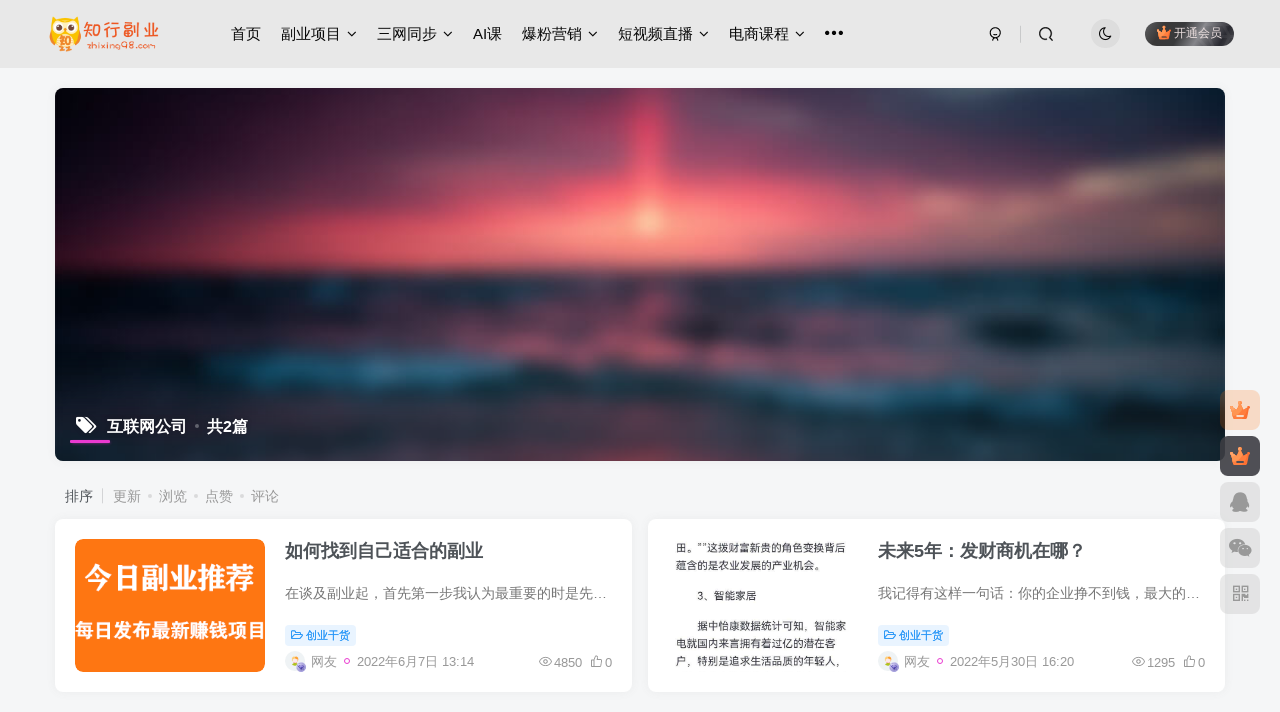

--- FILE ---
content_type: text/html; charset=UTF-8
request_url: https://www.zhixing98.com/tag/187/
body_size: 12340
content:
<!DOCTYPE HTML>
<html lang="zh-CN">
<head>
	<meta charset="UTF-8">
	<link rel="dns-prefetch" href="//apps.bdimg.com">
	<meta http-equiv="X-UA-Compatible" content="IE=edge,chrome=1">
	<meta name="viewport" content="width=device-width, initial-scale=1.0, user-scalable=0, minimum-scale=1.0, maximum-scale=0.0, viewport-fit=cover">
	<meta http-equiv="Cache-Control" content="no-transform" />
	<meta http-equiv="Cache-Control" content="no-siteapp" />
	<meta name='robots' content='max-image-preview:large, noindex, nofollow' />
<title>互联网公司-知行副业网</title><meta name="keywords" content="互联网公司">
<meta name="description" content="互联网公司-知行副业网">
<link rel="canonical" href="https://www.zhixing98.com/tag/187/" /><title>互联网公司相关文章列表 - 知行副业网</title>
<meta name="keywords" content="互联网公司,副业,项目,写作" />
<meta name="description" content="关于互联网公司相关内容全站索引列表，包括副业,项目,写作等内容。" />
<link rel='dns-prefetch' href='//s.w.org' />
<link rel='stylesheet' id='wp-block-library-css'  href='https://www.zhixing98.com/wp-includes/css/dist/block-library/style.min.css?ver=5.9.9' type='text/css' media='all' />
<style id='global-styles-inline-css' type='text/css'>
body{--wp--preset--color--black: #000000;--wp--preset--color--cyan-bluish-gray: #abb8c3;--wp--preset--color--white: #ffffff;--wp--preset--color--pale-pink: #f78da7;--wp--preset--color--vivid-red: #cf2e2e;--wp--preset--color--luminous-vivid-orange: #ff6900;--wp--preset--color--luminous-vivid-amber: #fcb900;--wp--preset--color--light-green-cyan: #7bdcb5;--wp--preset--color--vivid-green-cyan: #00d084;--wp--preset--color--pale-cyan-blue: #8ed1fc;--wp--preset--color--vivid-cyan-blue: #0693e3;--wp--preset--color--vivid-purple: #9b51e0;--wp--preset--gradient--vivid-cyan-blue-to-vivid-purple: linear-gradient(135deg,rgba(6,147,227,1) 0%,rgb(155,81,224) 100%);--wp--preset--gradient--light-green-cyan-to-vivid-green-cyan: linear-gradient(135deg,rgb(122,220,180) 0%,rgb(0,208,130) 100%);--wp--preset--gradient--luminous-vivid-amber-to-luminous-vivid-orange: linear-gradient(135deg,rgba(252,185,0,1) 0%,rgba(255,105,0,1) 100%);--wp--preset--gradient--luminous-vivid-orange-to-vivid-red: linear-gradient(135deg,rgba(255,105,0,1) 0%,rgb(207,46,46) 100%);--wp--preset--gradient--very-light-gray-to-cyan-bluish-gray: linear-gradient(135deg,rgb(238,238,238) 0%,rgb(169,184,195) 100%);--wp--preset--gradient--cool-to-warm-spectrum: linear-gradient(135deg,rgb(74,234,220) 0%,rgb(151,120,209) 20%,rgb(207,42,186) 40%,rgb(238,44,130) 60%,rgb(251,105,98) 80%,rgb(254,248,76) 100%);--wp--preset--gradient--blush-light-purple: linear-gradient(135deg,rgb(255,206,236) 0%,rgb(152,150,240) 100%);--wp--preset--gradient--blush-bordeaux: linear-gradient(135deg,rgb(254,205,165) 0%,rgb(254,45,45) 50%,rgb(107,0,62) 100%);--wp--preset--gradient--luminous-dusk: linear-gradient(135deg,rgb(255,203,112) 0%,rgb(199,81,192) 50%,rgb(65,88,208) 100%);--wp--preset--gradient--pale-ocean: linear-gradient(135deg,rgb(255,245,203) 0%,rgb(182,227,212) 50%,rgb(51,167,181) 100%);--wp--preset--gradient--electric-grass: linear-gradient(135deg,rgb(202,248,128) 0%,rgb(113,206,126) 100%);--wp--preset--gradient--midnight: linear-gradient(135deg,rgb(2,3,129) 0%,rgb(40,116,252) 100%);--wp--preset--duotone--dark-grayscale: url('#wp-duotone-dark-grayscale');--wp--preset--duotone--grayscale: url('#wp-duotone-grayscale');--wp--preset--duotone--purple-yellow: url('#wp-duotone-purple-yellow');--wp--preset--duotone--blue-red: url('#wp-duotone-blue-red');--wp--preset--duotone--midnight: url('#wp-duotone-midnight');--wp--preset--duotone--magenta-yellow: url('#wp-duotone-magenta-yellow');--wp--preset--duotone--purple-green: url('#wp-duotone-purple-green');--wp--preset--duotone--blue-orange: url('#wp-duotone-blue-orange');--wp--preset--font-size--small: 13px;--wp--preset--font-size--medium: 20px;--wp--preset--font-size--large: 36px;--wp--preset--font-size--x-large: 42px;}.has-black-color{color: var(--wp--preset--color--black) !important;}.has-cyan-bluish-gray-color{color: var(--wp--preset--color--cyan-bluish-gray) !important;}.has-white-color{color: var(--wp--preset--color--white) !important;}.has-pale-pink-color{color: var(--wp--preset--color--pale-pink) !important;}.has-vivid-red-color{color: var(--wp--preset--color--vivid-red) !important;}.has-luminous-vivid-orange-color{color: var(--wp--preset--color--luminous-vivid-orange) !important;}.has-luminous-vivid-amber-color{color: var(--wp--preset--color--luminous-vivid-amber) !important;}.has-light-green-cyan-color{color: var(--wp--preset--color--light-green-cyan) !important;}.has-vivid-green-cyan-color{color: var(--wp--preset--color--vivid-green-cyan) !important;}.has-pale-cyan-blue-color{color: var(--wp--preset--color--pale-cyan-blue) !important;}.has-vivid-cyan-blue-color{color: var(--wp--preset--color--vivid-cyan-blue) !important;}.has-vivid-purple-color{color: var(--wp--preset--color--vivid-purple) !important;}.has-black-background-color{background-color: var(--wp--preset--color--black) !important;}.has-cyan-bluish-gray-background-color{background-color: var(--wp--preset--color--cyan-bluish-gray) !important;}.has-white-background-color{background-color: var(--wp--preset--color--white) !important;}.has-pale-pink-background-color{background-color: var(--wp--preset--color--pale-pink) !important;}.has-vivid-red-background-color{background-color: var(--wp--preset--color--vivid-red) !important;}.has-luminous-vivid-orange-background-color{background-color: var(--wp--preset--color--luminous-vivid-orange) !important;}.has-luminous-vivid-amber-background-color{background-color: var(--wp--preset--color--luminous-vivid-amber) !important;}.has-light-green-cyan-background-color{background-color: var(--wp--preset--color--light-green-cyan) !important;}.has-vivid-green-cyan-background-color{background-color: var(--wp--preset--color--vivid-green-cyan) !important;}.has-pale-cyan-blue-background-color{background-color: var(--wp--preset--color--pale-cyan-blue) !important;}.has-vivid-cyan-blue-background-color{background-color: var(--wp--preset--color--vivid-cyan-blue) !important;}.has-vivid-purple-background-color{background-color: var(--wp--preset--color--vivid-purple) !important;}.has-black-border-color{border-color: var(--wp--preset--color--black) !important;}.has-cyan-bluish-gray-border-color{border-color: var(--wp--preset--color--cyan-bluish-gray) !important;}.has-white-border-color{border-color: var(--wp--preset--color--white) !important;}.has-pale-pink-border-color{border-color: var(--wp--preset--color--pale-pink) !important;}.has-vivid-red-border-color{border-color: var(--wp--preset--color--vivid-red) !important;}.has-luminous-vivid-orange-border-color{border-color: var(--wp--preset--color--luminous-vivid-orange) !important;}.has-luminous-vivid-amber-border-color{border-color: var(--wp--preset--color--luminous-vivid-amber) !important;}.has-light-green-cyan-border-color{border-color: var(--wp--preset--color--light-green-cyan) !important;}.has-vivid-green-cyan-border-color{border-color: var(--wp--preset--color--vivid-green-cyan) !important;}.has-pale-cyan-blue-border-color{border-color: var(--wp--preset--color--pale-cyan-blue) !important;}.has-vivid-cyan-blue-border-color{border-color: var(--wp--preset--color--vivid-cyan-blue) !important;}.has-vivid-purple-border-color{border-color: var(--wp--preset--color--vivid-purple) !important;}.has-vivid-cyan-blue-to-vivid-purple-gradient-background{background: var(--wp--preset--gradient--vivid-cyan-blue-to-vivid-purple) !important;}.has-light-green-cyan-to-vivid-green-cyan-gradient-background{background: var(--wp--preset--gradient--light-green-cyan-to-vivid-green-cyan) !important;}.has-luminous-vivid-amber-to-luminous-vivid-orange-gradient-background{background: var(--wp--preset--gradient--luminous-vivid-amber-to-luminous-vivid-orange) !important;}.has-luminous-vivid-orange-to-vivid-red-gradient-background{background: var(--wp--preset--gradient--luminous-vivid-orange-to-vivid-red) !important;}.has-very-light-gray-to-cyan-bluish-gray-gradient-background{background: var(--wp--preset--gradient--very-light-gray-to-cyan-bluish-gray) !important;}.has-cool-to-warm-spectrum-gradient-background{background: var(--wp--preset--gradient--cool-to-warm-spectrum) !important;}.has-blush-light-purple-gradient-background{background: var(--wp--preset--gradient--blush-light-purple) !important;}.has-blush-bordeaux-gradient-background{background: var(--wp--preset--gradient--blush-bordeaux) !important;}.has-luminous-dusk-gradient-background{background: var(--wp--preset--gradient--luminous-dusk) !important;}.has-pale-ocean-gradient-background{background: var(--wp--preset--gradient--pale-ocean) !important;}.has-electric-grass-gradient-background{background: var(--wp--preset--gradient--electric-grass) !important;}.has-midnight-gradient-background{background: var(--wp--preset--gradient--midnight) !important;}.has-small-font-size{font-size: var(--wp--preset--font-size--small) !important;}.has-medium-font-size{font-size: var(--wp--preset--font-size--medium) !important;}.has-large-font-size{font-size: var(--wp--preset--font-size--large) !important;}.has-x-large-font-size{font-size: var(--wp--preset--font-size--x-large) !important;}
</style>
<link rel='stylesheet' id='_bootstrap-css'  href='https://www.zhixing98.com/wp-content/themes/zibll/css/bootstrap.min.css?ver=7.6' type='text/css' media='all' />
<link rel='stylesheet' id='_fontawesome-css'  href='https://www.zhixing98.com/wp-content/themes/zibll/css/font-awesome.min.css?ver=7.6' type='text/css' media='all' />
<link rel='stylesheet' id='_main-css'  href='https://www.zhixing98.com/wp-content/themes/zibll/css/main.min.css?ver=7.6' type='text/css' media='all' />
<script type='text/javascript' src='https://www.zhixing98.com/wp-content/themes/zibll/js/libs/jquery.min.js?ver=7.6' id='jquery-js'></script>
	<style id="erphpdown-custom"></style>
	<script>window._ERPHPDOWN = {"uri":"https://www.zhixing98.com/wp-content/plugins/erphpdown", "payment": "5", "author": "mobantu"}</script>
<link rel='shortcut icon' href='https://www.zhixing98.com/wp-content/uploads/2024/04/20240423122339296-shouji.png'><link rel='icon' href='https://www.zhixing98.com/wp-content/uploads/2024/04/20240423122339296-shouji.png'><link rel='apple-touch-icon-precomposed' href='https://www.zhixing98.com/wp-content/uploads/2024/04/20240423122407913-yingyongtubiao.png'><meta name='msapplication-TileImage' content='https://www.zhixing98.com/wp-content/uploads/2024/04/20240423122407913-yingyongtubiao.png'><style>.header{--header-bg:#e8e8e8;--header-color:#070707;}body{--theme-color:#ea3ad0;--focus-shadow-color:rgba(234,58,208,.4);--focus-color-opacity1:rgba(234,58,208,.1);--mian-max-width:1200px;}body.dark-theme{--theme-color:#ff497a;--focus-shadow-color:rgba(255,73,122,.4);--focus-color-opacity1:rgba(255,73,122,.1);}.enlighter-default .enlighter{max-height:400px;overflow-y:auto !important;}.posts-item .item-heading>a {font-weight: bold;color: unset;}@media (max-width:640px) {
		.meta-right .meta-view{
			display: unset !important;
		}
	}</style><meta name='apple-mobile-web-app-title' content='知行副业网'><!--[if IE]><script src="https://www.zhixing98.com/wp-content/themes/zibll/js/libs/html5.min.js"></script><![endif]--><link rel="icon" href="https://cos.zhixing98.com/2024/08/20240816093427886-32x32.png" sizes="32x32" />
<link rel="icon" href="https://cos.zhixing98.com/2024/08/20240816093427886-192x192.png" sizes="192x192" />
<link rel="apple-touch-icon" href="https://cos.zhixing98.com/2024/08/20240816093427886-180x180.png" />
<meta name="msapplication-TileImage" content="https://cos.zhixing98.com/2024/08/20240816093427886-270x270.png" />
	</head>
<body class="archive tag tag-187 white-theme site-layout-1">
			    <header class="header header-layout-1">
        <nav class="navbar navbar-top center">
            <div class="container-fluid container-header">
                <div class="navbar-header">
			<div class="navbar-brand"><a class="navbar-logo" href="https://www.zhixing98.com"><img src="https://www.zhixing98.com/wp-content/uploads/2024/04/20240425232248267-xin.png" switch-src="https://www.zhixing98.com/wp-content/uploads/2024/04/20240425232248267-xin.png" alt="知行副业网-最新赚钱项目揭秘-靠谱副业推荐" >
			</a></div>
			<button type="button" data-toggle-class="mobile-navbar-show" data-target="body" class="navbar-toggle"><i class="em12 css-icon i-menu"><i></i></i></button><a class="main-search-btn navbar-toggle" href="javascript:;"><svg class="icon" aria-hidden="true"><use xlink:href="#icon-search"></use></svg></a>
		</div>                <div class="collapse navbar-collapse">
                    <ul class="nav navbar-nav"><li id="menu-item-144" class="menu-item menu-item-type-custom menu-item-object-custom menu-item-home menu-item-144"><a href="https://www.zhixing98.com/">首页</a></li>
<li id="menu-item-306" class="menu-item menu-item-type-taxonomy menu-item-object-category menu-item-has-children menu-item-306"><a href="https://www.zhixing98.com/category/chuangyexiangmu/">副业项目</a>
<ul class="sub-menu">
	<li id="menu-item-344" class="menu-item menu-item-type-taxonomy menu-item-object-category menu-item-344"><a href="https://www.zhixing98.com/category/chuangyexiangmu/fuyeleimu/">副业推荐</a></li>
	<li id="menu-item-6240" class="menu-item menu-item-type-taxonomy menu-item-object-category menu-item-has-children menu-item-6240"><a href="https://www.zhixing98.com/category/chuangyexitong/">网站源码</a>
	<ul class="sub-menu">
		<li id="menu-item-6243" class="menu-item menu-item-type-taxonomy menu-item-object-category menu-item-6243"><a href="https://www.zhixing98.com/category/chuangyexitong/shangcheng/">商城类</a></li>
		<li id="menu-item-6244" class="menu-item menu-item-type-taxonomy menu-item-object-category menu-item-6244"><a href="https://www.zhixing98.com/category/chuangyexitong/xiaoshuodianying/">小说电影类</a></li>
		<li id="menu-item-6245" class="menu-item menu-item-type-taxonomy menu-item-object-category menu-item-6245"><a href="https://www.zhixing98.com/category/chuangyexitong/ziyuanzhan/">资源站</a></li>
		<li id="menu-item-6241" class="menu-item menu-item-type-taxonomy menu-item-object-category menu-item-6241"><a href="https://www.zhixing98.com/category/chuangyexitong/renwulei/">任务类</a></li>
		<li id="menu-item-6315" class="menu-item menu-item-type-taxonomy menu-item-object-category menu-item-6315"><a href="https://www.zhixing98.com/category/chuangyexitong/shipin/">视频类</a></li>
		<li id="menu-item-6242" class="menu-item menu-item-type-taxonomy menu-item-object-category menu-item-6242"><a href="https://www.zhixing98.com/category/chuangyexitong/qitalei/">其它类</a></li>
	</ul>
</li>
	<li id="menu-item-594" class="menu-item menu-item-type-taxonomy menu-item-object-category menu-item-594"><a href="https://www.zhixing98.com/category/chuangyexiangmu/fangfajiemi/">方法揭秘</a></li>
	<li id="menu-item-345" class="menu-item menu-item-type-taxonomy menu-item-object-category menu-item-345"><a href="https://www.zhixing98.com/category/chuangyexiangmu/chuangyeleimu/">创业项目</a></li>
	<li id="menu-item-12585" class="menu-item menu-item-type-taxonomy menu-item-object-category menu-item-has-children menu-item-12585"><a href="https://www.zhixing98.com/category/%e6%8a%80%e8%83%bd%e5%ad%a6%e4%b9%a0/">技能学习</a>
	<ul class="sub-menu">
		<li id="menu-item-12586" class="menu-item menu-item-type-taxonomy menu-item-object-category menu-item-12586"><a href="https://www.zhixing98.com/category/%e6%8a%80%e8%83%bd%e5%ad%a6%e4%b9%a0/sheyingxiutu/">摄影修图</a></li>
		<li id="menu-item-12587" class="menu-item menu-item-type-taxonomy menu-item-object-category menu-item-12587"><a href="https://www.zhixing98.com/category/%e6%8a%80%e8%83%bd%e5%ad%a6%e4%b9%a0/paishejianji/">拍摄剪辑</a></li>
		<li id="menu-item-3967" class="menu-item menu-item-type-taxonomy menu-item-object-category menu-item-3967"><a href="https://www.zhixing98.com/category/%e6%8a%80%e8%83%bd%e5%ad%a6%e4%b9%a0/ziwotishen/">自我提升</a></li>
		<li id="menu-item-12588" class="menu-item menu-item-type-taxonomy menu-item-object-category menu-item-12588"><a href="https://www.zhixing98.com/category/%e6%8a%80%e8%83%bd%e5%ad%a6%e4%b9%a0/qitajineng/">其他技能</a></li>
	</ul>
</li>
	<li id="menu-item-266" class="menu-item menu-item-type-taxonomy menu-item-object-category menu-item-has-children menu-item-266"><a href="https://www.zhixing98.com/category/xiaochi/">小吃技术</a>
	<ul class="sub-menu">
		<li id="menu-item-4898" class="menu-item menu-item-type-taxonomy menu-item-object-category menu-item-4898"><a href="https://www.zhixing98.com/category/xiaochi/chuantongmeishi/">传统美食</a></li>
		<li id="menu-item-4899" class="menu-item menu-item-type-taxonomy menu-item-object-category menu-item-4899"><a href="https://www.zhixing98.com/category/xiaochi/mingcai/">家常名菜</a></li>
		<li id="menu-item-4900" class="menu-item menu-item-type-taxonomy menu-item-object-category menu-item-4900"><a href="https://www.zhixing98.com/category/xiaochi/kaidian/">开店运营</a></li>
		<li id="menu-item-4901" class="menu-item menu-item-type-taxonomy menu-item-object-category menu-item-4901"><a href="https://www.zhixing98.com/category/xiaochi/tangbaoshaobing/">汤包烧饼</a></li>
		<li id="menu-item-4902" class="menu-item menu-item-type-taxonomy menu-item-object-category menu-item-4902"><a href="https://www.zhixing98.com/category/xiaochi/tangzhou/">汤粥饮品</a></li>
		<li id="menu-item-4903" class="menu-item menu-item-type-taxonomy menu-item-object-category menu-item-4903"><a href="https://www.zhixing98.com/category/xiaochi/huoguo/">火锅配方</a></li>
		<li id="menu-item-4904" class="menu-item menu-item-type-taxonomy menu-item-object-category menu-item-4904"><a href="https://www.zhixing98.com/category/xiaochi/shaokaojishu/">烧烤技术</a></li>
		<li id="menu-item-4906" class="menu-item menu-item-type-taxonomy menu-item-object-category menu-item-4906"><a href="https://www.zhixing98.com/category/xiaochi/tianpin/">蛋糕甜品</a></li>
		<li id="menu-item-4907" class="menu-item menu-item-type-taxonomy menu-item-object-category menu-item-4907"><a href="https://www.zhixing98.com/category/xiaochi/xidian/">西餐西点</a></li>
		<li id="menu-item-4908" class="menu-item menu-item-type-taxonomy menu-item-object-category menu-item-4908"><a href="https://www.zhixing98.com/category/xiaochi/miantiaohundun/">面条馄饨</a></li>
		<li id="menu-item-4909" class="menu-item menu-item-type-taxonomy menu-item-object-category menu-item-4909"><a href="https://www.zhixing98.com/category/xiaochi/fengweixiaochi/">风味小吃</a></li>
		<li id="menu-item-4910" class="menu-item menu-item-type-taxonomy menu-item-object-category menu-item-4910"><a href="https://www.zhixing98.com/category/xiaochi/tiaoliao/">香料调料</a></li>
	</ul>
</li>
</ul>
</li>
<li id="menu-item-47786" class="menu-item menu-item-type-taxonomy menu-item-object-category menu-item-has-children menu-item-47786"><a href="https://www.zhixing98.com/category/sanwang/">三网同步</a>
<ul class="sub-menu">
	<li id="menu-item-47787" class="menu-item menu-item-type-taxonomy menu-item-object-category menu-item-47787"><a href="https://www.zhixing98.com/category/sanwang/zhongchuang/">中创网</a></li>
	<li id="menu-item-47785" class="menu-item menu-item-type-taxonomy menu-item-object-category menu-item-47785"><a href="https://www.zhixing98.com/category/sanwang/fuyuan/">福缘网</a></li>
	<li id="menu-item-47788" class="menu-item menu-item-type-taxonomy menu-item-object-category menu-item-47788"><a href="https://www.zhixing98.com/category/sanwang/maopao/">冒泡网</a></li>
</ul>
</li>
<li id="menu-item-26843" class="menu-item menu-item-type-taxonomy menu-item-object-category menu-item-26843"><a href="https://www.zhixing98.com/category/gpt/">AI课</a></li>
<li id="menu-item-257" class="menu-item menu-item-type-taxonomy menu-item-object-category menu-item-has-children menu-item-257"><a href="https://www.zhixing98.com/category/baofenyingxiao/">爆粉营销</a>
<ul class="sub-menu">
	<li id="menu-item-258" class="menu-item menu-item-type-taxonomy menu-item-object-category menu-item-258"><a href="https://www.zhixing98.com/category/baofenyingxiao/baofenyinliu/">爆粉引流</a></li>
	<li id="menu-item-259" class="menu-item menu-item-type-taxonomy menu-item-object-category menu-item-259"><a href="https://www.zhixing98.com/category/baofenyingxiao/yingxiaotuiguang/">营销推广</a></li>
	<li id="menu-item-3146" class="menu-item menu-item-type-taxonomy menu-item-object-category menu-item-3146"><a href="https://www.zhixing98.com/category/baofenyingxiao/seokecheng/">SEO课程</a></li>
	<li id="menu-item-7002" class="menu-item menu-item-type-taxonomy menu-item-object-category menu-item-has-children menu-item-7002"><a href="https://www.zhixing98.com/category/pojieruanjian/">破解软件</a>
	<ul class="sub-menu">
		<li id="menu-item-7004" class="menu-item menu-item-type-taxonomy menu-item-object-category menu-item-7004"><a href="https://www.zhixing98.com/category/pojieruanjian/weixinruanjian/">微信软件</a></li>
		<li id="menu-item-7005" class="menu-item menu-item-type-taxonomy menu-item-object-category menu-item-7005"><a href="https://www.zhixing98.com/category/pojieruanjian/douyinkuaishou/">抖音快手</a></li>
		<li id="menu-item-7003" class="menu-item menu-item-type-taxonomy menu-item-object-category menu-item-7003"><a href="https://www.zhixing98.com/category/pojieruanjian/qqruanjian/">QQ软件</a></li>
		<li id="menu-item-7006" class="menu-item menu-item-type-taxonomy menu-item-object-category menu-item-7006"><a href="https://www.zhixing98.com/category/pojieruanjian/momoruanjian/">陌陌软件</a></li>
		<li id="menu-item-7009" class="menu-item menu-item-type-taxonomy menu-item-object-category menu-item-7009"><a href="https://www.zhixing98.com/category/pojieruanjian/qitaruanjian/">其它软件</a></li>
	</ul>
</li>
</ul>
</li>
<li id="menu-item-250" class="menu-item menu-item-type-taxonomy menu-item-object-category menu-item-has-children menu-item-250"><a href="https://www.zhixing98.com/category/duanshipinzhibo/">短视频直播</a>
<ul class="sub-menu">
	<li id="menu-item-251" class="menu-item menu-item-type-taxonomy menu-item-object-category menu-item-251"><a href="https://www.zhixing98.com/category/duanshipinzhibo/douyin/">抖音及TikTok</a></li>
	<li id="menu-item-4219" class="menu-item menu-item-type-taxonomy menu-item-object-category menu-item-4219"><a href="https://www.zhixing98.com/category/duanshipinzhibo/shipinhao/">视频号专区</a></li>
	<li id="menu-item-12584" class="menu-item menu-item-type-taxonomy menu-item-object-category menu-item-12584"><a href="https://www.zhixing98.com/category/duanshipinzhibo/kuaishoulei/">快手类</a></li>
	<li id="menu-item-260" class="menu-item menu-item-type-taxonomy menu-item-object-category menu-item-260"><a href="https://www.zhixing98.com/category/duanshipinzhibo/zhibowanghong/">（无人）直播</a></li>
	<li id="menu-item-252" class="menu-item menu-item-type-taxonomy menu-item-object-category menu-item-252"><a href="https://www.zhixing98.com/category/duanshipinzhibo/duanshipin/">短视频</a></li>
</ul>
</li>
<li id="menu-item-253" class="menu-item menu-item-type-taxonomy menu-item-object-category menu-item-has-children menu-item-253"><a href="https://www.zhixing98.com/category/dianshang/">电商课程</a>
<ul class="sub-menu">
	<li id="menu-item-256" class="menu-item menu-item-type-taxonomy menu-item-object-category menu-item-256"><a href="https://www.zhixing98.com/category/dianshang/taobao/">淘宝类</a></li>
	<li id="menu-item-1312" class="menu-item menu-item-type-taxonomy menu-item-object-category menu-item-1312"><a href="https://www.zhixing98.com/category/dianshang/xianyu/">闲鱼类</a></li>
	<li id="menu-item-255" class="menu-item menu-item-type-taxonomy menu-item-object-category menu-item-255"><a href="https://www.zhixing98.com/category/dianshang/pinduoduo/">拼多多类</a></li>
	<li id="menu-item-254" class="menu-item menu-item-type-taxonomy menu-item-object-category menu-item-254"><a href="https://www.zhixing98.com/category/dianshang/jingdong/">京东类</a></li>
	<li id="menu-item-12583" class="menu-item menu-item-type-taxonomy menu-item-object-category menu-item-12583"><a href="https://www.zhixing98.com/category/dianshang/douyindianshang/">抖音电商</a></li>
	<li id="menu-item-10259" class="menu-item menu-item-type-taxonomy menu-item-object-category menu-item-10259"><a href="https://www.zhixing98.com/category/dianshang/waimao/">跨境电商</a></li>
</ul>
</li>
<li id="menu-item-263" class="menu-item menu-item-type-taxonomy menu-item-object-category menu-item-has-children menu-item-263"><a href="https://www.zhixing98.com/category/zimeiti/">自媒体</a>
<ul class="sub-menu">
	<li id="menu-item-335" class="menu-item menu-item-type-taxonomy menu-item-object-category menu-item-335"><a href="https://www.zhixing98.com/category/zimeiti/shicaojiaocheng/">实操教程</a></li>
	<li id="menu-item-25561" class="menu-item menu-item-type-taxonomy menu-item-object-category menu-item-25561"><a href="https://www.zhixing98.com/category/zimeiti/xiaohongshu/">小红书系列</a></li>
	<li id="menu-item-264" class="menu-item menu-item-type-taxonomy menu-item-object-category menu-item-264"><a href="https://www.zhixing98.com/category/zimeiti/gongzhonghao/">公众号类</a></li>
	<li id="menu-item-265" class="menu-item menu-item-type-taxonomy menu-item-object-category menu-item-265"><a href="https://www.zhixing98.com/category/zimeiti/wenansucheng/">文案速成</a></li>
</ul>
</li>
<li id="menu-item-3839" class="menu-item menu-item-type-taxonomy menu-item-object-category menu-item-has-children menu-item-3839"><a href="https://www.zhixing98.com/category/xianshifree/">免费专区</a>
<ul class="sub-menu">
	<li id="menu-item-4411" class="menu-item menu-item-type-taxonomy menu-item-object-category menu-item-4411"><a href="https://www.zhixing98.com/category/xianshifree/freejiaocheng/">免费教程</a></li>
	<li id="menu-item-4412" class="menu-item menu-item-type-taxonomy menu-item-object-category menu-item-4412"><a href="https://www.zhixing98.com/category/xianshifree/freeruanjian/">免费软件</a></li>
	<li id="menu-item-11230" class="menu-item menu-item-type-taxonomy menu-item-object-category menu-item-11230"><a href="https://www.zhixing98.com/category/shangjizixun/">创业干货</a></li>
</ul>
</li>
<li id="menu-item-21959" class="menu-item menu-item-type-custom menu-item-object-custom menu-item-21959"><a href="https://www.zhixing98.com/category/jiameng1/jieshao/">加盟本站</a></li>
</ul><div class="navbar-form navbar-right hide show-nav-but" style="margin-right:-10px;"><a data-toggle-class data-target=".nav.navbar-nav" href="javascript:;" class="but"><svg class="" aria-hidden="true" data-viewBox="0 0 1024 1024" viewBox="0 0 1024 1024"><use xlink:href="#icon-menu_2"></use></svg></a></div><div class="navbar-form navbar-right navbar-but"><span class="hover-show inline-block"><a class="signin-loader but jb-red radius payvip-icon ml10" href="javascript:;"><svg class="em12 mr3" aria-hidden="true" data-viewBox="0 0 1024 1024" viewBox="0 0 1024 1024"><use xlink:href="#icon-vip_1"></use></svg>开通会员</a><div class="sub-menu hover-show-con sub-vip-card"><div class="vip-card pointer level-1 vip-theme1 signin-loader" vip-level="1">
    <div class="abs-center vip-baicon"><img  class="lazyload img-icon " src="https://www.zhixing98.com/wp-content/themes/zibll/img/thumbnail-null.svg" data-src="https://www.zhixing98.com/wp-content/themes/zibll/img/vip-1.svg" title="VIP会员" alt="VIP会员"></div><div class="vip-img abs-right"><img  class="lazyload img-icon " src="https://www.zhixing98.com/wp-content/themes/zibll/img/thumbnail-null.svg" data-src="https://www.zhixing98.com/wp-content/themes/zibll/img/vip-1.svg" title="VIP会员" alt="VIP会员"></div><div class="relative"><div class="vip-name mb10"><span class="mr6"><img  class="lazyload img-icon " src="https://www.zhixing98.com/wp-content/themes/zibll/img/thumbnail-null.svg" data-src="https://www.zhixing98.com/wp-content/themes/zibll/img/vip-1.svg" title="VIP会员" alt="VIP会员"></span>开通VIP会员</div><ul class="mb10 relative"><li>全站资源免费下载</li>
<li>永久会员可免费开通副业小程序分站</li> 
<li>可补差价升级为代理</li></ul><a class="but jb-blue radius payvip-button" href="javascript:;">开通VIP会员</a></div>
    </div><div class="vip-card pointer level-2 vip-theme2 signin-loader" vip-level="2">
    <div class="abs-center vip-baicon"><img  class="lazyload img-icon " src="https://www.zhixing98.com/wp-content/themes/zibll/img/thumbnail-null.svg" data-src="https://www.zhixing98.com/wp-content/themes/zibll/img/vip-2.svg" title="搭建代理" alt="搭建代理"></div><div class="vip-img abs-right"><img  class="lazyload img-icon " src="https://www.zhixing98.com/wp-content/themes/zibll/img/thumbnail-null.svg" data-src="https://www.zhixing98.com/wp-content/themes/zibll/img/vip-2.svg" title="搭建代理" alt="搭建代理"></div><div class="relative"><div class="vip-name mb10"><span class="mr6"><img  class="lazyload img-icon " src="https://www.zhixing98.com/wp-content/themes/zibll/img/thumbnail-null.svg" data-src="https://www.zhixing98.com/wp-content/themes/zibll/img/vip-2.svg" title="搭建代理" alt="搭建代理"></span>开通搭建代理</div><ul class="mb10 relative"><li>搭建同款网站+独立app</li>
<li>限时赠送自动分销小程序</li>
<li>自动同步更新，永久免费维护</li>
<li>赠送无水印资源</li>
<li>一对一技术指导</li>
<li>送3000T全网课程资源</li>
<li>提供自动引流脚本</li></ul><a class="but jb-blue radius payvip-button" href="javascript:;">开通搭建代理</a></div>
    </div></div></span></div><div class="navbar-form navbar-right"><a href="javascript:;" class="toggle-theme toggle-radius"><i class="fa fa-toggle-theme"></i></a></div><div class="navbar-form navbar-right">
					<ul class="list-inline splitters relative">
						<li><a href="javascript:;" class="btn signin-loader"><svg class="icon" aria-hidden="true" data-viewBox="50 0 924 924" viewBox="50 0 924 924"><use xlink:href="#icon-user"></use></svg></a>
							<ul class="sub-menu">
							<div class="padding-10"><div class="sub-user-box"><div class="text-center"><div><a class="em09 signin-loader but jb-red radius4 payvip-icon btn-block mt10" href="javascript:;"><svg class="em12 mr10" aria-hidden="true" data-viewBox="0 0 1024 1024" viewBox="0 0 1024 1024"><use xlink:href="#icon-vip_1"></use></svg>开通会员 尊享会员权益</a></div><div class="flex jsa header-user-href"><a href="javascript:;" class="signin-loader"><div class="badg mb6 toggle-radius c-blue"><svg class="icon" aria-hidden="true" data-viewBox="50 0 924 924" viewBox="50 0 924 924"><use xlink:href="#icon-user"></use></svg></div><div class="c-blue">登录</div></a><a href="javascript:;" class="signup-loader"><div class="badg mb6 toggle-radius c-green"><svg class="icon" aria-hidden="true"><use xlink:href="#icon-signup"></use></svg></div><div class="c-green">注册</div></a><a target="_blank" href="https://www.zhixing98.com/user-sign/?tab=resetpassword&redirect_to=https://www.zhixing98.com/tag/187/"><div class="badg mb6 toggle-radius c-purple"><svg class="icon" aria-hidden="true"><use xlink:href="#icon-user_rp"></use></svg></div><div class="c-purple">找回密码</div></a></div></div></div></div>
							</ul>
						</li><li class="relative"><a class="main-search-btn btn nav-search-btn" href="javascript:;"><svg class="icon" aria-hidden="true"><use xlink:href="#icon-search"></use></svg></a></li>
					</ul>
				</div>                </div>
            </div>
        </nav>
    </header>

    <div class="mobile-header">
        <nav mini-touch="mobile-nav" touch-direction="left" class="mobile-navbar visible-xs-block scroll-y mini-scrollbar left">
            <div class="navbar-header">
			<div class="navbar-brand"><a class="navbar-logo" href="https://www.zhixing98.com"><img src="https://www.zhixing98.com/wp-content/uploads/2024/04/20240425232248267-xin.png" switch-src="https://www.zhixing98.com/wp-content/uploads/2024/04/20240425232248267-xin.png" alt="知行副业网-最新赚钱项目揭秘-靠谱副业推荐" >
			</a></div>
			<button type="button" data-toggle-class="mobile-navbar-show" data-target="body" class="navbar-toggle"><i class="em12 css-icon i-menu"><i></i></i></button><a class="main-search-btn navbar-toggle" href="javascript:;"><svg class="icon" aria-hidden="true"><use xlink:href="#icon-search"></use></svg></a>
		</div><a href="javascript:;" class="toggle-theme toggle-radius"><i class="fa fa-toggle-theme"></i></a><ul class="mobile-menus theme-box"><li class="menu-item menu-item-type-custom menu-item-object-custom menu-item-home menu-item-144"><a href="https://www.zhixing98.com/">首页</a></li>
<li class="menu-item menu-item-type-taxonomy menu-item-object-category menu-item-has-children menu-item-306"><a href="https://www.zhixing98.com/category/chuangyexiangmu/">副业项目</a>
<ul class="sub-menu">
	<li class="menu-item menu-item-type-taxonomy menu-item-object-category menu-item-344"><a href="https://www.zhixing98.com/category/chuangyexiangmu/fuyeleimu/">副业推荐</a></li>
	<li class="menu-item menu-item-type-taxonomy menu-item-object-category menu-item-has-children menu-item-6240"><a href="https://www.zhixing98.com/category/chuangyexitong/">网站源码</a></li>
	<li class="menu-item menu-item-type-taxonomy menu-item-object-category menu-item-594"><a href="https://www.zhixing98.com/category/chuangyexiangmu/fangfajiemi/">方法揭秘</a></li>
	<li class="menu-item menu-item-type-taxonomy menu-item-object-category menu-item-345"><a href="https://www.zhixing98.com/category/chuangyexiangmu/chuangyeleimu/">创业项目</a></li>
	<li class="menu-item menu-item-type-taxonomy menu-item-object-category menu-item-has-children menu-item-12585"><a href="https://www.zhixing98.com/category/%e6%8a%80%e8%83%bd%e5%ad%a6%e4%b9%a0/">技能学习</a></li>
	<li class="menu-item menu-item-type-taxonomy menu-item-object-category menu-item-has-children menu-item-266"><a href="https://www.zhixing98.com/category/xiaochi/">小吃技术</a></li>
</ul>
</li>
<li class="menu-item menu-item-type-taxonomy menu-item-object-category menu-item-has-children menu-item-47786"><a href="https://www.zhixing98.com/category/sanwang/">三网同步</a>
<ul class="sub-menu">
	<li class="menu-item menu-item-type-taxonomy menu-item-object-category menu-item-47787"><a href="https://www.zhixing98.com/category/sanwang/zhongchuang/">中创网</a></li>
	<li class="menu-item menu-item-type-taxonomy menu-item-object-category menu-item-47785"><a href="https://www.zhixing98.com/category/sanwang/fuyuan/">福缘网</a></li>
	<li class="menu-item menu-item-type-taxonomy menu-item-object-category menu-item-47788"><a href="https://www.zhixing98.com/category/sanwang/maopao/">冒泡网</a></li>
</ul>
</li>
<li class="menu-item menu-item-type-taxonomy menu-item-object-category menu-item-26843"><a href="https://www.zhixing98.com/category/gpt/">AI课</a></li>
<li class="menu-item menu-item-type-taxonomy menu-item-object-category menu-item-has-children menu-item-257"><a href="https://www.zhixing98.com/category/baofenyingxiao/">爆粉营销</a>
<ul class="sub-menu">
	<li class="menu-item menu-item-type-taxonomy menu-item-object-category menu-item-258"><a href="https://www.zhixing98.com/category/baofenyingxiao/baofenyinliu/">爆粉引流</a></li>
	<li class="menu-item menu-item-type-taxonomy menu-item-object-category menu-item-259"><a href="https://www.zhixing98.com/category/baofenyingxiao/yingxiaotuiguang/">营销推广</a></li>
	<li class="menu-item menu-item-type-taxonomy menu-item-object-category menu-item-3146"><a href="https://www.zhixing98.com/category/baofenyingxiao/seokecheng/">SEO课程</a></li>
	<li class="menu-item menu-item-type-taxonomy menu-item-object-category menu-item-has-children menu-item-7002"><a href="https://www.zhixing98.com/category/pojieruanjian/">破解软件</a></li>
</ul>
</li>
<li class="menu-item menu-item-type-taxonomy menu-item-object-category menu-item-has-children menu-item-250"><a href="https://www.zhixing98.com/category/duanshipinzhibo/">短视频直播</a>
<ul class="sub-menu">
	<li class="menu-item menu-item-type-taxonomy menu-item-object-category menu-item-251"><a href="https://www.zhixing98.com/category/duanshipinzhibo/douyin/">抖音及TikTok</a></li>
	<li class="menu-item menu-item-type-taxonomy menu-item-object-category menu-item-4219"><a href="https://www.zhixing98.com/category/duanshipinzhibo/shipinhao/">视频号专区</a></li>
	<li class="menu-item menu-item-type-taxonomy menu-item-object-category menu-item-12584"><a href="https://www.zhixing98.com/category/duanshipinzhibo/kuaishoulei/">快手类</a></li>
	<li class="menu-item menu-item-type-taxonomy menu-item-object-category menu-item-260"><a href="https://www.zhixing98.com/category/duanshipinzhibo/zhibowanghong/">（无人）直播</a></li>
	<li class="menu-item menu-item-type-taxonomy menu-item-object-category menu-item-252"><a href="https://www.zhixing98.com/category/duanshipinzhibo/duanshipin/">短视频</a></li>
</ul>
</li>
<li class="menu-item menu-item-type-taxonomy menu-item-object-category menu-item-has-children menu-item-253"><a href="https://www.zhixing98.com/category/dianshang/">电商课程</a>
<ul class="sub-menu">
	<li class="menu-item menu-item-type-taxonomy menu-item-object-category menu-item-256"><a href="https://www.zhixing98.com/category/dianshang/taobao/">淘宝类</a></li>
	<li class="menu-item menu-item-type-taxonomy menu-item-object-category menu-item-1312"><a href="https://www.zhixing98.com/category/dianshang/xianyu/">闲鱼类</a></li>
	<li class="menu-item menu-item-type-taxonomy menu-item-object-category menu-item-255"><a href="https://www.zhixing98.com/category/dianshang/pinduoduo/">拼多多类</a></li>
	<li class="menu-item menu-item-type-taxonomy menu-item-object-category menu-item-254"><a href="https://www.zhixing98.com/category/dianshang/jingdong/">京东类</a></li>
	<li class="menu-item menu-item-type-taxonomy menu-item-object-category menu-item-12583"><a href="https://www.zhixing98.com/category/dianshang/douyindianshang/">抖音电商</a></li>
	<li class="menu-item menu-item-type-taxonomy menu-item-object-category menu-item-10259"><a href="https://www.zhixing98.com/category/dianshang/waimao/">跨境电商</a></li>
</ul>
</li>
<li class="menu-item menu-item-type-taxonomy menu-item-object-category menu-item-has-children menu-item-263"><a href="https://www.zhixing98.com/category/zimeiti/">自媒体</a>
<ul class="sub-menu">
	<li class="menu-item menu-item-type-taxonomy menu-item-object-category menu-item-335"><a href="https://www.zhixing98.com/category/zimeiti/shicaojiaocheng/">实操教程</a></li>
	<li class="menu-item menu-item-type-taxonomy menu-item-object-category menu-item-25561"><a href="https://www.zhixing98.com/category/zimeiti/xiaohongshu/">小红书系列</a></li>
	<li class="menu-item menu-item-type-taxonomy menu-item-object-category menu-item-264"><a href="https://www.zhixing98.com/category/zimeiti/gongzhonghao/">公众号类</a></li>
	<li class="menu-item menu-item-type-taxonomy menu-item-object-category menu-item-265"><a href="https://www.zhixing98.com/category/zimeiti/wenansucheng/">文案速成</a></li>
</ul>
</li>
<li class="menu-item menu-item-type-taxonomy menu-item-object-category menu-item-has-children menu-item-3839"><a href="https://www.zhixing98.com/category/xianshifree/">免费专区</a>
<ul class="sub-menu">
	<li class="menu-item menu-item-type-taxonomy menu-item-object-category menu-item-4411"><a href="https://www.zhixing98.com/category/xianshifree/freejiaocheng/">免费教程</a></li>
	<li class="menu-item menu-item-type-taxonomy menu-item-object-category menu-item-4412"><a href="https://www.zhixing98.com/category/xianshifree/freeruanjian/">免费软件</a></li>
	<li class="menu-item menu-item-type-taxonomy menu-item-object-category menu-item-11230"><a href="https://www.zhixing98.com/category/shangjizixun/">创业干货</a></li>
</ul>
</li>
<li class="menu-item menu-item-type-custom menu-item-object-custom menu-item-21959"><a href="https://www.zhixing98.com/category/jiameng1/jieshao/">加盟本站</a></li>
</ul><div class="posts-nav-box" data-title="文章目录"></div><div class="sub-user-box"><div class="text-center"><div><a class="em09 signin-loader but jb-red radius4 payvip-icon btn-block mt10" href="javascript:;"><svg class="em12 mr10" aria-hidden="true" data-viewBox="0 0 1024 1024" viewBox="0 0 1024 1024"><use xlink:href="#icon-vip_1"></use></svg>开通会员 尊享会员权益</a></div><div class="flex jsa header-user-href"><a href="javascript:;" class="signin-loader"><div class="badg mb6 toggle-radius c-blue"><svg class="icon" aria-hidden="true" data-viewBox="50 0 924 924" viewBox="50 0 924 924"><use xlink:href="#icon-user"></use></svg></div><div class="c-blue">登录</div></a><a href="javascript:;" class="signup-loader"><div class="badg mb6 toggle-radius c-green"><svg class="icon" aria-hidden="true"><use xlink:href="#icon-signup"></use></svg></div><div class="c-green">注册</div></a><a target="_blank" href="https://www.zhixing98.com/user-sign/?tab=resetpassword&redirect_to=https://www.zhixing98.com/tag/187/"><div class="badg mb6 toggle-radius c-purple"><svg class="icon" aria-hidden="true"><use xlink:href="#icon-user_rp"></use></svg></div><div class="c-purple">找回密码</div></a></div></div></div><div class="mobile-nav-widget"></div>        </nav>
        <div class="fixed-body" data-toggle-class="mobile-navbar-show" data-target="body"></div>
    </div>
    <div class="container fluid-widget"></div><main role="main" class="container">
	<div class="content-wrap">
		<div class="content-layout">
						    <div win-ajax-replace="page-cover" class="page-cover zib-widget">
        <img  class="lazyload fit-cover" src="https://www.zhixing98.com/wp-content/themes/zibll/img/thumbnail-lg.svg" data-src="https://www.zhixing98.com/wp-content/themes/zibll/img/user_t.jpg">
        <div class="absolute linear-mask"></div>
        <div class="list-inline box-body page-cover-con">
            <div class="title-h-left">
                <b><i class="fa fa-tags em12 mr10 ml6" aria-hidden="true"></i>互联网公司<span class="icon-spot">共2篇</span></b>
            </div>
            <div class="em09 page-desc"></div>
        </div>
            </div>
<div class="posts-row ajaxpager"><div class="ajax-option ajax-replace" win-ajax-replace="filter"><div class="flex ac"><div class="option-dropdown splitters-this-r dropdown flex0">排序</div><ul class="list-inline scroll-x mini-scrollbar option-items"><a ajax-replace="true" class="ajax-next" href="https://www.zhixing98.com/tag/187/?orderby=modified">更新</a><a ajax-replace="true" class="ajax-next" href="https://www.zhixing98.com/tag/187/?orderby=views">浏览</a><a ajax-replace="true" class="ajax-next" href="https://www.zhixing98.com/tag/187/?orderby=like">点赞</a><a ajax-replace="true" class="ajax-next" href="https://www.zhixing98.com/tag/187/?orderby=comment_count">评论</a></ul></div></div><div></div><posts class="posts-item list ajax-item flex"><div class="post-graphic"><div class="item-thumbnail"><a href="https://www.zhixing98.com/12029.html/"><img data-thumb="default" src="https://www.zhixing98.com/wp-content/themes/zibll/img/thumbnail.svg" data-src="https://www.zhixing98.com/wp-content/uploads/2024/04/20240412003424658-morensuoluetu.png" alt="如何找到自己适合的副业-知行副业网" class="lazyload fit-cover radius8"></a></div></div><div class="item-body flex xx flex1 jsb"><h2 class="item-heading"><a href="https://www.zhixing98.com/12029.html/">如何找到自己适合的副业</a></h2><div class="item-excerpt muted-color text-ellipsis mb6">在谈及副业起，首先第一步我认为最重要的时是先要认识到自己目前所处的状态，有的同事经常给我说因为目前工资太低，所以我磨洋工，因为这里这是我的一个跳板，所以我想搞点副业或者继续利用业余...</div><div><div class="item-tags scroll-x no-scrollbar mb6"><a class="but c-blue" title="查看更多分类文章" href="https://www.zhixing98.com/category/shangjizixun/"><i class="fa fa-folder-open-o" aria-hidden="true"></i>创业干货</a></div><div class="item-meta muted-2-color flex jsb ac"><item class="meta-author flex ac"><a href="https://www.zhixing98.com/author/1/"><span class="avatar-mini"><img alt="网友的头像-知行副业网" src="https://www.zhixing98.com/wp-content/themes/zibll/img/avatar-default.png" data-src="//www.zhixing98.com/wp-content/themes/zibll/img/avatar-default.png" class="lazyload avatar avatar-id-1"><img class="lazyload avatar-badge" src="https://www.zhixing98.com/wp-content/themes/zibll/img/thumbnail.svg" data-src="https://www.zhixing98.com/wp-content/themes/zibll/img/vip-2.svg" data-toggle="tooltip" title="搭建代理" alt="搭建代理"></span></a><span class="hide-sm ml6">网友</span><span title="2022-06-07 13:14:04" class="icon-circle">2022年6月7日 13:14</span></item><div class="meta-right"><item class="meta-view"><svg class="icon" aria-hidden="true"><use xlink:href="#icon-view"></use></svg>4850</item><item class="meta-like"><svg class="icon" aria-hidden="true"><use xlink:href="#icon-like"></use></svg>0</item></div></div></div></div></posts><posts class="posts-item list ajax-item flex"><div class="post-graphic"><div class="item-thumbnail"><a href="https://www.zhixing98.com/11294.html/"><img src="https://www.zhixing98.com/wp-content/themes/zibll/img/thumbnail.svg" data-src="https://cos.zhixing98.com/2022/05/2022053008205593.jpg"/" alt="未来5年：发财商机在哪？-知行副业网" class="lazyload fit-cover radius8"></a></div></div><div class="item-body flex xx flex1 jsb"><h2 class="item-heading"><a href="https://www.zhixing98.com/11294.html/">未来5年：发财商机在哪？</a></h2><div class="item-excerpt muted-color text-ellipsis mb6">我记得有这样一句话：你的企业挣不到钱，最大的问题就出在商业模式上！细细想来也不无道理。别的互联网公司我也不太懂，就拿我自己常用的QQ来举个例吧！最开始用QQ是十几年前了，为了与朋友聊天...</div><div><div class="item-tags scroll-x no-scrollbar mb6"><a class="but c-blue" title="查看更多分类文章" href="https://www.zhixing98.com/category/shangjizixun/"><i class="fa fa-folder-open-o" aria-hidden="true"></i>创业干货</a></div><div class="item-meta muted-2-color flex jsb ac"><item class="meta-author flex ac"><a href="https://www.zhixing98.com/author/1/"><span class="avatar-mini"><img alt="网友的头像-知行副业网" src="https://www.zhixing98.com/wp-content/themes/zibll/img/avatar-default.png" data-src="//www.zhixing98.com/wp-content/themes/zibll/img/avatar-default.png" class="lazyload avatar avatar-id-1"><img class="lazyload avatar-badge" src="https://www.zhixing98.com/wp-content/themes/zibll/img/thumbnail.svg" data-src="https://www.zhixing98.com/wp-content/themes/zibll/img/vip-2.svg" data-toggle="tooltip" title="搭建代理" alt="搭建代理"></span></a><span class="hide-sm ml6">网友</span><span title="2022-05-30 16:20:58" class="icon-circle">2022年5月30日 16:20</span></item><div class="meta-right"><item class="meta-view"><svg class="icon" aria-hidden="true"><use xlink:href="#icon-view"></use></svg>1295</item><item class="meta-like"><svg class="icon" aria-hidden="true"><use xlink:href="#icon-like"></use></svg>0</item></div></div></div></div></posts></div>					</div>
	</div>
	</main>
<div class="container fluid-widget"></div><footer class="footer">
		<div class="container-fluid container-footer">
		<ul class="list-inline"><li class="hidden-xs" style="max-width: 300px;"><p><a class="footer-logo" href="https://www.zhixing98.com" title="知行副业网-最新赚钱项目揭秘-靠谱副业推荐">
                    <img src="https://www.zhixing98.com/wp-content/themes/zibll/img/thumbnail-sm.svg" data-src="https://www.zhixing98.com/wp-content/uploads/2024/04/20240411235141821-7777.png" switch-src="https://www.zhixing98.com/wp-content/uploads/2024/04/20240411235141821-7777.png" alt="知行副业网-最新赚钱项目揭秘-靠谱副业推荐" class="lazyload" style="height: 40px;">
                </a></p><div class="footer-muted em09">知行副业网，每日发布最新副业项目实操教程</div></li><li style="max-width: 550px;"><p class="fcode-links"><a href="https://www.zhixing98.com/">友链申请：</a>
<a href="https://www.74007.net/">星座运程
</a>
<a href="https://www.zhixing98.com/">免责声明</a>
<a href="https://www.zhixing98.com/">广告合作</a>
<a href="https://www.zhixing98.com/">关于我们</a></p><div class="footer-muted em09">Copyright © 2024 · <a href="https://www.zhixing98.com">知行副业网</a> · <a target="_blank" href="https://beian.miit.gov.cn/">豫ICP备2022011246号-1</a></div><div class="footer-contact mt10"><a class="toggle-radius hover-show nowave" href="javascript:;"><svg class="icon" aria-hidden="true"><use xlink:href="#icon-d-wechat"></use></svg><div class="hover-show-con footer-wechat-img"><img style="box-shadow: 0 5px 10px rgba(0,0,0,.2); border-radius:4px;" height="100" class="lazyload" src="https://www.zhixing98.com/wp-content/themes/zibll/img/thumbnail-sm.svg" data-src="https://cos.zhixing98.com/2025/12/20251203035414737.png" alt="扫一扫加微信-知行副业网"></div></a><a class="toggle-radius" data-toggle="tooltip" target="_blank" title="QQ联系" href="https://wpa.qq.com/msgrd?v=3&uin=1814884204&site=qq&menu=yes"><svg class="icon" aria-hidden="true" data-viewBox="-50 0 1100 1100" viewBox="-50 0 1100 1100"><use xlink:href="#icon-d-qq"></use></svg></a><a class="toggle-radius" data-toggle="tooltip" title="微博" href="https://www.zhixing98.com/"><svg class="icon" aria-hidden="true"><use xlink:href="#icon-d-weibo"></use></svg></a></div></li><li><div class="footer-miniimg" data-toggle="tooltip" title="扫码加微信">
            <p>
            <img class="lazyload" src="https://www.zhixing98.com/wp-content/themes/zibll/img/thumbnail-sm.svg" data-src="https://cos.zhixing98.com/2025/12/20251203035414737.png" alt="扫码加微信-知行副业网">
            </p>
            <span class="opacity8 em09">扫码加微信</span>
        </div></li></ul>	</div>
</footer>
    <script type="text/javascript">
        window._win = {
            views: '',
            www: 'https://www.zhixing98.com',
            uri: 'https://www.zhixing98.com/wp-content/themes/zibll',
            ver: '7.6',
            imgbox: '1',
            imgbox_type: 'group',
            imgbox_thumbs: '1',
            imgbox_zoom: '1',
            imgbox_full: '1',
            imgbox_play: '1',
            imgbox_down: '1',
            sign_type: 'modal',
            signin_url: 'https://www.zhixing98.com/user-sign/?tab=signin&redirect_to=https%3A%2F%2Fwww.zhixing98.com%2Ftag%2F187%2F',
            signup_url: 'https://www.zhixing98.com/user-sign/?tab=signup&redirect_to=https%3A%2F%2Fwww.zhixing98.com%2Ftag%2F187%2F',
            ajax_url: 'https://www.zhixing98.com/wp-admin/admin-ajax.php',
            ajaxpager: '',
            ajax_trigger: '<i class="fa fa-angle-right"></i>加载更多',
            ajax_nomore: '没有更多内容了',
            qj_loading: '',
            highlight_kg: '1',
            highlight_hh: '',
            highlight_btn: '1',
            highlight_zt: 'enlighter',
            highlight_white_zt: 'enlighter',
            highlight_dark_zt: 'dracula',
            upload_img_size: '3',
            img_upload_multiple: '6',
            upload_video_size: '30',
            upload_file_size: '30',
            upload_ext: 'jpg|jpeg|jpe|gif|png|bmp|tiff|tif|webp|ico|heic|asf|asx|wmv|wmx|wm|avi|divx|flv|mov|qt|mpeg|mpg|mpe|mp4|m4v|ogv|webm|mkv|3gp|3gpp|3g2|3gp2|txt|asc|c|cc|h|srt|csv|tsv|ics|rtx|css|vtt|dfxp|mp3|m4a|m4b|aac|ra|ram|wav|ogg|oga|flac|mid|midi|wma|wax|mka|rtf|pdf|class|tar|zip|gz|gzip|rar|7z|psd|xcf|doc|pot|pps|ppt|wri|xla|xls|xlt|xlw|mdb|mpp|docx|docm|dotx|dotm|xlsx|xlsm|xlsb|xltx|xltm|xlam|pptx|pptm|ppsx|ppsm|potx|potm|ppam|sldx|sldm|onetoc|onetoc2|onetmp|onepkg|oxps|xps|odt|odp|ods|odg|odc|odb|odf|wp|wpd|key|numbers|pages',
            user_upload_nonce: '0eecdc56ec',
            is_split_upload: '',
            split_minimum_size: '20',
            comment_upload_img: ''
        }
    </script>
<div class="float-right round position-bottom"><a style="--this-bg:rgba(255, 111, 6, 0.2);" class="float-btn more-btn" data-toggle="tooltip" data-placement="left" title="开通会员" href="https://www.zhixing98.com/user/vip"><svg class="icon" aria-hidden="true"><use xlink:href="#icon-vip_1"></use></svg></a><a style="--this-color:#f2c97d;--this-bg:rgba(62,62,67,0.9);" class="float-btn signin-loader" data-toggle="tooltip" data-placement="left" title="开通会员" href="javascript:;"><svg class="icon" aria-hidden="true"><use xlink:href="#icon-vip_1"></use></svg></a><a class="float-btn service-qq" data-toggle="tooltip" data-placement="left" title="QQ联系" target="_blank" href="https://wpa.qq.com/msgrd?v=3&uin=1814884204&site=qq&menu=yes"><i class="fa fa-qq"></i></a><a class="float-btn service-wechat hover-show nowave" title="扫码添加微信" href="javascript:;"><i class="fa fa-wechat"></i><div class="hover-show-con dropdown-menu"><img class="radius4 relative" width="100%" class="lazyload" src="https://www.zhixing98.com/wp-content/themes/zibll/img/thumbnail-sm.svg" data-src="https://cos.zhixing98.com/2025/12/20251203035414737.png"  alt="扫码添加微信-知行副业网"></div></a><span class="float-btn qrcode-btn hover-show service-wechat"><i class="fa fa-qrcode"></i><div class="hover-show-con dropdown-menu"><div class="qrcode" data-size="100"></div><div class="mt6 px12 muted-color">在手机上浏览此页面</div></div></span><a class="float-btn ontop fade" data-toggle="tooltip" data-placement="left" title="返回顶部" href="javascript:(scrollTo());"><i class="fa fa-angle-up em12"></i></a></div><div mini-touch="nav_search" touch-direction="top" class="main-search fixed-body main-bg box-body navbar-search nopw-sm"><div class="container"><div class="mb20"><button class="close" data-toggle-class data-target=".navbar-search" ><svg class="ic-close" aria-hidden="true"><use xlink:href="#icon-close"></use></svg></button></div><div remote-box="https://www.zhixing98.com/wp-admin/admin-ajax.php?action=search_box" load-click><div class="search-input"><p><i class="placeholder s1 mr6"></i><i class="placeholder s1 mr6"></i><i class="placeholder s1 mr6"></i></p><p class="placeholder k2"></p>
        <p class="placeholder t1"></p><p><i class="placeholder s1 mr6"></i><i class="placeholder s1 mr6"></i><i class="placeholder s1 mr6"></i><i class="placeholder s1 mr6"></i></p><p class="placeholder k1"></p><p class="placeholder t1"></p><p></p>
        <p class="placeholder k1" style="height: 80px;"></p>
        </div></div></div></div>    <div class="modal fade" id="u_sign" tabindex="-1" role="dialog">
        <div class="modal-dialog" role="document">
            <div class="sign-content">
                                <div class="sign zib-widget blur-bg relative">
                    <button class="close" data-dismiss="modal">
                        <svg class="ic-close" aria-hidden="true" data-viewBox="0 0 1024 1024" viewBox="0 0 1024 1024"><use xlink:href="#icon-close"></use></svg>                    </button>
                                        <div class="tab-content"><div class="tab-pane fade active in" id="tab-sign-in"><div class="box-body"><div class="title-h-left fa-2x">登录</div><a class="muted-color px12" href="#tab-sign-up" data-toggle="tab">没有账号？立即注册<i class="em12 ml3 fa fa-angle-right"></i></a></div><div id="sign-in"><form><div class="relative line-form mb10"><input type="text" name="username" class="line-form-input" tabindex="1" placeholder=""><i class="line-form-line"></i><div class="scale-placeholder">用户名或邮箱</div></div><div class="relative line-form mb10"><input type="password" name="password" class="line-form-input" tabindex="2" placeholder=""><div class="scale-placeholder">登录密码</div><div class="abs-right passw muted-2-color"><i class="fa-fw fa fa-eye"></i></div><i class="line-form-line"></i></div><div class="relative line-form mb10 em09"><span class="muted-color form-checkbox"><input type="checkbox" id="remember" checked="checked" tabindex="4" name="remember" value="forever"><label for="remember" class="ml3">记住登录</label></span><span class="pull-right muted-2-color"><a class="muted-2-color" href="https://www.zhixing98.com/user-sign/?tab=resetpassword&redirect_to=https%3A%2F%2Fwww.zhixing98.com%2Ftag%2F187%2F">找回密码</a></span></div><div class="box-body"><input type="hidden" name="action" value="user_signin"><button type="button" class="but radius jb-blue padding-lg signsubmit-loader btn-block"><i class="fa fa-sign-in mr10"></i>登录</button></div></form></div></div><div class="tab-pane fade" id="tab-sign-up"><div class="box-body"><div class="title-h-left fa-2x">注册</div><a class="muted-color px12" href="#tab-sign-in" data-toggle="tab">已有账号，立即登录<i class="em12 ml3 fa fa-angle-right"></i></a></div><form id="sign-up"><div class="relative line-form mb10"><input type="text" name="name" class="line-form-input" tabindex="1" placeholder=""><i class="line-form-line"></i><div class="scale-placeholder">设置用户名</div></div><div class="relative line-form mb10"><input type="password" name="password2" class="line-form-input" tabindex="3" placeholder=""><div class="scale-placeholder">设置密码</div><div class="abs-right passw muted-2-color"><i class="fa-fw fa fa-eye"></i></div><i class="line-form-line"></i></div><div class="relative line-form mb10"><input type="password" name="repassword" class="line-form-input" tabindex="4" placeholder=""><div class="scale-placeholder">重复密码</div><div class="abs-right passw muted-2-color"><i class="fa-fw fa fa-eye"></i></div><i class="line-form-line"></i></div><div class="box-body"><input type="hidden" name="action" value="user_signup"><button type="button" class="but radius jb-green padding-lg signsubmit-loader btn-block"><svg class="icon mr10" aria-hidden="true" data-viewBox="0 0 1024 1024" viewBox="0 0 1024 1024"><use xlink:href="#icon-signup"></use></svg>注册</button></div></form></div></div>                </div>
            </div>
        </div>
    </div>
<script type='text/javascript' src='https://www.zhixing98.com/wp-content/themes/zibll/js/libs/bootstrap.min.js?ver=7.6' id='bootstrap-js'></script>
<script type='text/javascript' src='https://www.zhixing98.com/wp-content/themes/zibll/js/loader.js?ver=7.6' id='_loader-js'></script>
<!--FOOTER_CODE_START-->
<script>
var _hmt = _hmt || [];
(function() {
  var hm = document.createElement("script");
  hm.src = "https://hm.baidu.com/hm.js?8e99cf159f3f27f8073caba0a9d39889";
  var s = document.getElementsByTagName("script")[0]; 
  s.parentNode.insertBefore(hm, s);
})();
</script>

<!--FOOTER_CODE_END-->
    <!--baidu_push_js-->
    <script type="text/javascript">
        (function() {
            var bp = document.createElement('script');
            var curProtocol = window.location.protocol.split(':')[0];
            if (curProtocol === 'https') {
                bp.src = 'https://zz.bdstatic.com/linksubmit/push.js';
            } else {
                bp.src = 'http://push.zhanzhang.baidu.com/push.js';
            }
            var s = document.getElementsByTagName("script")[0];
            s.parentNode.insertBefore(bp, s);
        })();
    </script>
    <!--baidu_push_js-->
    <script type="text/javascript">
        console.log("数据库查询：33次 | 页面生成耗时：629.715ms");
    </script>

</body>
</html>

--- FILE ---
content_type: text/html; charset=UTF-8
request_url: https://www.zhixing98.com/wp-admin/admin-ajax.php?action=search_box
body_size: 1950
content:
<div class="search-input"><form method="get" class="padding-10 search-form" action="https://www.zhixing98.com/"><div class="line-form"><div class="option-dropdown splitters-this-r search-drop"><div class="dropdown"><a href="javascript:;" class="padding-h10" data-toggle="dropdown"><span name="type">文章</span><i class="fa ml6 fa-sort opacity5" aria-hidden="true"></i></a><ul class="dropdown-menu"><li><a href="javascript:;" class="text-ellipsis" data-for="type" data-value="post">文章</a></li><li><a href="javascript:;" class="text-ellipsis" data-for="type" data-value="user">用户</a></li></ul></div></div><div class="search-input-text">
                <input type="text" name="s" class="line-form-input" tabindex="1" value=""><i class="line-form-line"></i>
                <div class="scale-placeholder" default="最新赚钱项目等你来搜          站长微信 zhixing98w">最新赚钱项目等你来搜          站长微信 zhixing98w</div>
                <div class="abs-right muted-color"><button type="submit" tabindex="2" class="null"><svg class="icon" aria-hidden="true"><use xlink:href="#icon-search"></use></svg></button>
                </div>
            </div><input type="hidden" name="type" value="post"></div></form><div class="search-keywords">
                                <p class="muted-color">gpt</p>
                                <div><a class="search_keywords muted-2-color but em09 mr6 mb6" href="https://www.zhixing98.com/?s=挂机项目">挂机项目</a><a class="search_keywords muted-2-color but em09 mr6 mb6" href="https://www.zhixing98.com/?s=引流">引流</a><a class="search_keywords muted-2-color but em09 mr6 mb6" href="https://www.zhixing98.com/?s=l短视频">l短视频</a><a class="search_keywords muted-2-color but em09 mr6 mb6" href="https://www.zhixing98.com/?s=自媒体">自媒体</a><a class="search_keywords muted-2-color but em09 mr6 mb6" href="https://www.zhixing98.com/?s=抖音">抖音</a><a class="search_keywords muted-2-color but em09 mr6 mb6" href="https://www.zhixing98.com/?s=小红书">小红书</a><a class="search_keywords muted-2-color but em09 mr6 mb6" href="https://www.zhixing98.com/?s=无人直播&amp;type=forum">无人直播</a><a class="search_keywords muted-2-color but em09 mr6 mb6" href="https://www.zhixing98.com/?s=电商&amp;type=post">电商</a><a class="search_keywords muted-2-color but em09 mr6 mb6" href="https://www.zhixing98.com/?s=闲鱼&amp;type=post">闲鱼</a><a class="search_keywords muted-2-color but em09 mr6 mb6" href="https://www.zhixing98.com/?s=矩阵&amp;type=post">矩阵</a><a class="search_keywords muted-2-color but em09 mr6 mb6" href="https://www.zhixing98.com/?s=暴力&amp;type=post">暴力</a><a class="search_keywords muted-2-color but em09 mr6 mb6" href="https://www.zhixing98.com/?s=挂机&amp;type=post">挂机</a><a class="search_keywords muted-2-color but em09 mr6 mb6" href="https://www.zhixing98.com/?s=躺赚&amp;type=post">躺赚</a><a class="search_keywords muted-2-color but em09 mr6 mb6" href="https://www.zhixing98.com/?s=美金&amp;type=post">美金</a><a class="search_keywords muted-2-color but em09 mr6 mb6" href="https://www.zhixing98.com/?s=看广告&amp;type=post">看广告</a><a class="search_keywords muted-2-color but em09 mr6 mb6" href="https://www.zhixing98.com/?s=卡密&amp;type=post">卡密</a><a class="search_keywords muted-2-color but em09 mr6 mb6" href="https://www.zhixing98.com/?s=撸货&amp;type=post">撸货</a><a class="search_keywords muted-2-color but em09 mr6 mb6" href="https://www.zhixing98.com/?s=蛋仔&amp;type=post">蛋仔</a><a class="search_keywords muted-2-color but em09 mr6 mb6" href="https://www.zhixing98.com/?s=大健康&amp;type=post">大健康</a><a class="search_keywords muted-2-color but em09 mr6 mb6" href="https://www.zhixing98.com/?s=7597&amp;type=post">7597</a></div>
                            </div><div class="padding-10 relates relates-thumb">
        <p class="muted-color">热门文章</p>
        <div class="swiper-container swiper-scroll">
            <div class="swiper-wrapper">
                <div class="swiper-slide em09 mr10" style="width:160px;"><a href="https://www.zhixing98.com/3950.html/"><div class="graphic hover-zoom-img  style-3" style="padding-bottom: 70%!important;"><img class="fit-cover lazyload" data-src="https://cos.zhixing98.com/2021/01/2022051909554189.png" src="https://www.zhixing98.com/wp-content/themes/zibll/img/thumbnail.svg" alt="【虚拟资源网站搭建服务】加盟本站系统，做一个和本站一样的独立网站，躺赚的项目-知行副业网"><div class="abs-center left-bottom graphic-text text-ellipsis">【虚拟资源网站搭建服务】加盟本站系统，做一个和本站一样的独立网站，躺赚的项目</div><div class="abs-center left-bottom graphic-text"><div class="em09 opacity8">【虚拟资源网站搭建服务】加盟本站系统，做一个和本站一样的独...</div><div class="px12 opacity8 mt6"><item>2021年1月23日 13:57</item><item class="pull-right"><svg class="icon" aria-hidden="true"><use xlink:href="#icon-view"></use></svg> 7.3W+</item></div></div></div></a></div><div class="swiper-slide em09 mr10" style="width:160px;"><a href="https://www.zhixing98.com/6368.html/"><div class="graphic hover-zoom-img  style-3" style="padding-bottom: 70%!important;"><img class="fit-cover lazyload" data-src="https://cos.zhixing98.com/2021/03/20250917123748961-285x180.png" src="https://www.zhixing98.com/wp-content/themes/zibll/img/thumbnail.svg" alt="2025年新版网创小程序搭建介绍-知行副业网"><div class="abs-center left-bottom graphic-text text-ellipsis">2025年新版网创小程序搭建介绍</div><div class="abs-center left-bottom graphic-text"><div class="em09 opacity8">2025年新版网创小程序搭建介绍</div><div class="px12 opacity8 mt6"><item>2021年3月30日 14:18</item><item class="pull-right"><svg class="icon" aria-hidden="true"><use xlink:href="#icon-view"></use></svg> 3.7W+</item></div></div></div></a></div><div class="swiper-slide em09 mr10" style="width:160px;"><a href="https://www.zhixing98.com/3254.html/"><div class="graphic hover-zoom-img  style-3" style="padding-bottom: 70%!important;"><img class="fit-cover lazyload" data-src="https://cos.zhixing98.com/2021/01/2022060111005456.png" src="https://www.zhixing98.com/wp-content/themes/zibll/img/thumbnail.svg" alt="【副业项目1376期】龟课最新闲鱼项目玩法实战教程_全新升级月收益几千到几万-知行副业网"><div class="abs-center left-bottom graphic-text text-ellipsis">【副业项目1376期】龟课最新闲鱼项目玩法实战教程_全新升级月收益几千到几万</div><div class="abs-center left-bottom graphic-text"><div class="em09 opacity8">【副业项目1376期】龟课最新闲鱼项目玩法实战教程_全新升级月...</div><div class="px12 opacity8 mt6"><item>2021年1月9日 20:44</item><item class="pull-right"><svg class="icon" aria-hidden="true"><use xlink:href="#icon-view"></use></svg> 1.3W+</item></div></div></div></a></div><div class="swiper-slide em09 mr10" style="width:160px;"><a href="https://www.zhixing98.com/3834.html/"><div class="graphic hover-zoom-img  style-3" style="padding-bottom: 70%!important;"><img class="fit-cover lazyload" data-src="https://www.cniao8.com/uploads/18671610938755.gif" src="https://www.zhixing98.com/wp-content/themes/zibll/img/thumbnail.svg" alt="【副业项目1658期】这样操作抖音壁纸号，每天半小时，轻松躺赚月入60000+-知行副业网"><div class="abs-center left-bottom graphic-text text-ellipsis">【副业项目1658期】这样操作抖音壁纸号，每天半小时，轻松躺赚月入60000+</div><div class="abs-center left-bottom graphic-text"><div class="em09 opacity8">【副业项目1658期】这样操作抖音壁纸号，每天半小时，轻松躺赚...</div><div class="px12 opacity8 mt6"><item>2021年1月18日 20:48</item><item class="pull-right"><svg class="icon" aria-hidden="true"><use xlink:href="#icon-view"></use></svg> 1.1W+</item></div></div></div></a></div><div class="swiper-slide em09 mr10" style="width:160px;"><a href="https://www.zhixing98.com/22141.html/"><div class="graphic hover-zoom-img  style-3" style="padding-bottom: 70%!important;"><img class="fit-cover lazyload" data-src="https://cos.zhixing98.com/2022/10/2022103006590458.png" src="https://www.zhixing98.com/wp-content/themes/zibll/img/thumbnail.svg" alt="【副业项目4441期】最新长久稳定暴利项目，运费险全新玩法，日赚1000（包含详细教程，全程指导）-知行副业网"><div class="abs-center left-bottom graphic-text text-ellipsis">【副业项目4441期】最新长久稳定暴利项目，运费险全新玩法，日赚1000（包含详细教程，全程指导）</div><div class="abs-center left-bottom graphic-text"><div class="em09 opacity8">【副业项目4441期】最新长久稳定暴利项目，运费险全新玩法，日...</div><div class="px12 opacity8 mt6"><item>2022年10月30日 15:10</item><item class="pull-right"><svg class="icon" aria-hidden="true"><use xlink:href="#icon-view"></use></svg> 1W+</item></div></div></div></a></div><div class="swiper-slide em09 mr10" style="width:160px;"><a href="https://www.zhixing98.com/16030.html/"><div class="graphic hover-zoom-img  style-3" style="padding-bottom: 70%!important;"><img class="fit-cover lazyload" data-src="https://cos.zhixing98.com/2022/07/2022070301260711.jpg" src="https://www.zhixing98.com/wp-content/themes/zibll/img/thumbnail.svg" alt="天津宝坻最有名的十八种小吃（宝坻当地有哪些小吃）-知行副业网"><div class="abs-center left-bottom graphic-text text-ellipsis">天津宝坻最有名的十八种小吃（宝坻当地有哪些小吃）</div><div class="abs-center left-bottom graphic-text"><div class="em09 opacity8">天津宝坻最有名的十八种小吃（宝坻当地有哪些小吃）</div><div class="px12 opacity8 mt6"><item>2022年7月3日 13:24</item><item class="pull-right"><svg class="icon" aria-hidden="true"><use xlink:href="#icon-view"></use></svg> 9711</item></div></div></div></a></div>
            </div>
            <div class="swiper-button-prev"></div>
            <div class="swiper-button-next"></div>
        </div>
    </div></div>

--- FILE ---
content_type: text/html; charset=UTF-8
request_url: https://www.zhixing98.com/wp-admin/admin-ajax.php?action=get_current_user
body_size: -40
content:
{"id":0,"is_logged_in":true,"user_data":[],"num_queries":13,"timer_stop":"436.666ms","error":false}